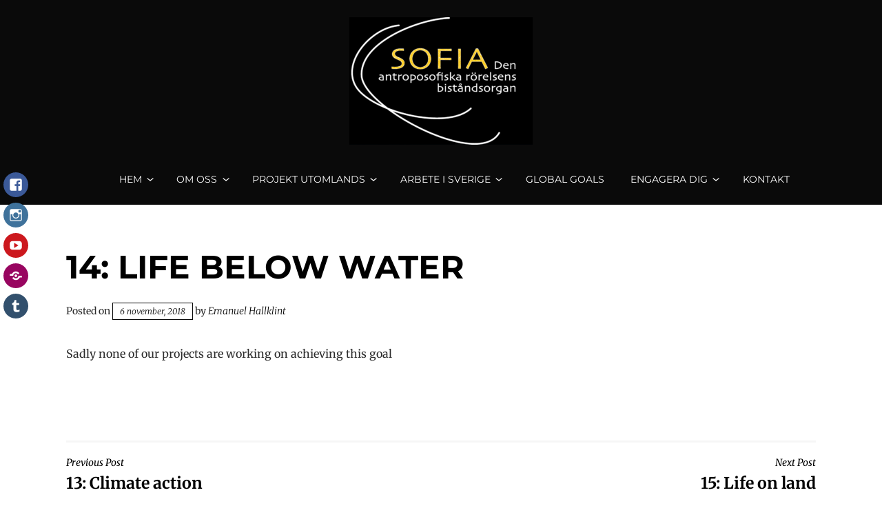

--- FILE ---
content_type: text/html; charset=UTF-8
request_url: https://foreningensofia.org/dvteam/14-life-below-water/
body_size: 8268
content:
<!DOCTYPE html><html lang="sv-SE"><head><meta charset="UTF-8"><meta name="viewport" content="width=device-width, initial-scale=1"><link rel="profile" href="http://gmpg.org/xfn/11"><link rel="pingback" href="https://foreningensofia.org/xmlrpc.php"> <script>function fvmuag(){if(navigator.userAgent.match(/x11.*fox\/54|oid\s4.*xus.*ome\/62|oobot|ighth|tmetr|eadles|ingdo/i))return!1;if(navigator.userAgent.match(/x11.*ome\/75\.0\.3770\.100/i)){var e=screen.width,t=screen.height;if("number"==typeof e&&"number"==typeof t&&862==t&&1367==e)return!1}return!0}</script><title>14: Life below water &#8211; Föreningen Sofia</title><meta name='robots' content='max-image-preview:large' /><link rel='dns-prefetch' href='//fonts.googleapis.com' /><link rel="alternate" type="application/rss+xml" title="Föreningen Sofia &raquo; Webbflöde" href="https://foreningensofia.org/feed/" /><link rel="alternate" type="application/rss+xml" title="Föreningen Sofia &raquo; Kommentarsflöde" href="https://foreningensofia.org/comments/feed/" /><link rel="alternate" type="text/calendar" title="Föreningen Sofia &raquo; iCal Feed" href="https://foreningensofia.org/kalender/?ical=1" /><link rel="alternate" title="oEmbed (JSON)" type="application/json+oembed" href="https://foreningensofia.org/wp-json/oembed/1.0/embed?url=https%3A%2F%2Fforeningensofia.org%2Fdvteam%2F14-life-below-water%2F" /><link rel="alternate" title="oEmbed (XML)" type="text/xml+oembed" href="https://foreningensofia.org/wp-json/oembed/1.0/embed?url=https%3A%2F%2Fforeningensofia.org%2Fdvteam%2F14-life-below-water%2F&#038;format=xml" /><style type="text/css" media="all">@font-face{font-family:'Merriweather';font-style:italic;font-weight:300;font-stretch:normal;src:url(https://fonts.gstatic.com/l/font?kit=u-4B0qyriQwlOrhSvowK_l5-eTxCVx0ZbwLvKH2Gk9hLmp0v5yA-xXPqCzLvPee1XYk_XSf-FmScUG35Avc&skey=899922b35e8afa66&v=v33) format('woff')}@font-face{font-family:'Merriweather';font-style:italic;font-weight:400;font-stretch:normal;src:url(https://fonts.gstatic.com/l/font?kit=u-4B0qyriQwlOrhSvowK_l5-eTxCVx0ZbwLvKH2Gk9hLmp0v5yA-xXPqCzLvPee1XYk_XSf-FmTCUG35Avc&skey=899922b35e8afa66&v=v33) format('woff')}@font-face{font-family:'Merriweather';font-style:italic;font-weight:700;font-stretch:normal;src:url(https://fonts.gstatic.com/l/font?kit=u-4B0qyriQwlOrhSvowK_l5-eTxCVx0ZbwLvKH2Gk9hLmp0v5yA-xXPqCzLvPee1XYk_XSf-FmQlV235Avc&skey=899922b35e8afa66&v=v33) format('woff')}@font-face{font-family:'Merriweather';font-style:italic;font-weight:900;font-stretch:normal;src:url(https://fonts.gstatic.com/l/font?kit=u-4B0qyriQwlOrhSvowK_l5-eTxCVx0ZbwLvKH2Gk9hLmp0v5yA-xXPqCzLvPee1XYk_XSf-FmRrV235Avc&skey=899922b35e8afa66&v=v33) format('woff')}@font-face{font-family:'Merriweather';font-display:block;font-style:normal;font-weight:300;font-stretch:normal;src:url(https://fonts.gstatic.com/l/font?kit=u-4D0qyriQwlOrhSvowK_l5UcA6zuSYEqOzpPe3HOZJ5eX1WtLaQwmYiScCmDxhtNOKl8yDrgCcaGl3z&skey=379c1eccf863c625&v=v33) format('woff')}@font-face{font-family:'Merriweather';font-display:block;font-style:normal;font-weight:400;font-stretch:normal;src:url(https://fonts.gstatic.com/l/font?kit=u-4D0qyriQwlOrhSvowK_l5UcA6zuSYEqOzpPe3HOZJ5eX1WtLaQwmYiScCmDxhtNOKl8yDr3icaGl3z&skey=379c1eccf863c625&v=v33) format('woff')}@font-face{font-family:'Merriweather';font-display:block;font-style:normal;font-weight:700;font-stretch:normal;src:url(https://fonts.gstatic.com/l/font?kit=u-4D0qyriQwlOrhSvowK_l5UcA6zuSYEqOzpPe3HOZJ5eX1WtLaQwmYiScCmDxhtNOKl8yDrOSAaGl3z&skey=379c1eccf863c625&v=v33) format('woff')}@font-face{font-family:'Merriweather';font-display:block;font-style:normal;font-weight:900;font-stretch:normal;src:url(https://fonts.gstatic.com/l/font?kit=u-4D0qyriQwlOrhSvowK_l5UcA6zuSYEqOzpPe3HOZJ5eX1WtLaQwmYiScCmDxhtNOKl8yDrdyAaGl3z&skey=379c1eccf863c625&v=v33) format('woff')}@font-face{font-family:'Montserrat';font-display:block;font-style:normal;font-weight:400;src:url(https://fonts.gstatic.com/l/font?kit=JTUHjIg1_i6t8kCHKm4532VJOt5-QNFgpCtr6Hw3aXw&skey=7bc19f711c0de8f&v=v31) format('woff')}@font-face{font-family:'Montserrat';font-display:block;font-style:normal;font-weight:700;src:url(https://fonts.gstatic.com/l/font?kit=JTUHjIg1_i6t8kCHKm4532VJOt5-QNFgpCuM73w3aXw&skey=7bc19f711c0de8f&v=v31) format('woff')}</style><style id='wp-img-auto-sizes-contain-inline-css' type='text/css'>img:is([sizes=auto i],[sizes^="auto," i]){contain-intrinsic-size:3000px 1500px} /*# sourceURL=wp-img-auto-sizes-contain-inline-css */</style><style id='classic-theme-styles-inline-css' type='text/css'>/*! This file is auto-generated */ .wp-block-button__link{color:#fff;background-color:#32373c;border-radius:9999px;box-shadow:none;text-decoration:none;padding:calc(.667em + 2px) calc(1.333em + 2px);font-size:1.125em}.wp-block-file__button{background:#32373c;color:#fff;text-decoration:none} /*# sourceURL=/wp-includes/css/classic-themes.min.css */</style><link rel='stylesheet' id='fvm-header-0-css' href='https://foreningensofia.org/wp-content/uploads/cache/fvm/1666259665/out/header-144d3723.min.css' type='text/css' media='all' /> <script type="text/javascript" src="https://foreningensofia.org/wp-content/uploads/cache/fvm/1666259665/out/header-84e60a2d.min.js" id="fvm-header-0-js"></script><link rel="https://api.w.org/" href="https://foreningensofia.org/wp-json/" /><link rel="EditURI" type="application/rsd+xml" title="RSD" href="https://foreningensofia.org/xmlrpc.php?rsd" /><link rel="canonical" href="https://foreningensofia.org/dvteam/14-life-below-water/" /><link rel='shortlink' href='https://foreningensofia.org/?p=503' /><meta name="tec-api-version" content="v1"><meta name="tec-api-origin" content="https://foreningensofia.org"><link rel="https://theeventscalendar.com/" href="https://foreningensofia.org/wp-json/tribe/events/v1/" /><style type="text/css">body, .inner-page { background:#ffffff; } hr, .site-footer .widget_archive a, .site-footer .widget_categories a, hr.short, .site-footer form[id*=give-form] .give-donation-amount .give-currency-symbol, .site-footer form[id*=give-form] #give-final-total-wrap .give-donation-total-label, .woocommerce .widget_price_filter .price_slider_wrapper .ui-widget-content, .tribe-events-calendar thead th { background-color:#0a0a0a; } form.search-form, .footer-widgets.clear, .site-footer.custom #promo, .widgetized-content .widget-title, .call-to-action .one-fourth:nth-child(2), .call-to-action .one-third:nth-child(2), .block-one .child-pages h2 a:hover, .block-three .child-pages h2 a:hover, .site-footer form[id*=give-form] .give-donation-amount .give-currency-symbol, .site-footer form[id*=give-form] #give-final-total-wrap .give-donation-total-label, .site-footer #give-recurring-form h3.give-section-break, .site-footer #give-recurring-form h4.give-section-break, .site-footer #give-recurring-form legend, .site-footer form.give-form h3.give-section-break, .site-footer form.give-form h4.give-section-break, .site-footer form.give-form legend, .site-footer form[id*=give-form] h3.give-section-break, .site-footer form[id*=give-form] h4.give-section-break, .site-footer form[id*=give-form] legend, .woocommerce ul.products li.product .price, .woocommerce div.product p.price, .woocommerce div.product span.price, .woocommerce-checkout #payment ul.payment_methods, .search input.search-submit, .error404 input.search-submit, .textwidget a:hover, .textwidget a:focus, .textwidget a:active, .entry-content a:hover, .entry-content a:focus, .entry-content a:active, .comment-content a:hover, .comment-content a:focus, .comment-content a:active, .page-template-about-template .entry-content a { border-bottom-color:#0a0a0a; } .footer-widgets.clear, .site-footer.custom #promo, #main div.sharedaddy h3.sd-title:before, #main #jp-relatedposts h3.jp-relatedposts-headline em:before, .site-footer form[id*=give-form] .give-donation-amount .give-currency-symbol, .site-footer form[id*=give-form] #give-final-total-wrap .give-donation-total-label, .woocommerce div.product .woocommerce-tabs ul.tabs li, .woocommerce #content div.product .woocommerce-tabs ul.tabs li { border-top-color:#0a0a0a; } .site-footer form[id*=give-form] .give-donation-amount .give-currency-symbol.give-currency-position-before, .woocommerce div.product .woocommerce-tabs ul.tabs li, .woocommerce #content div.product .woocommerce-tabs ul.tabs li { border-left-color:#0a0a0a; } .woocommerce div.product .woocommerce-tabs ul.tabs li, .woocommerce #content div.product .woocommerce-tabs ul.tabs li { border-right-color:#0a0a0a; } .site-footer input[type="text"], .site-footer input[type="email"], .site-footer input[type="url"], .site-footer input[type="password"], .site-footer input[type="search"], .fixed-menu .site-header, .site-header, .site-header.float-header, .fixed-menu .toggled .menu-primary-menu-container, .main-navigation li.blue a:hover, .social-block, .site-footer .widget .post-count, .blog .list-layout .entry-meta span.posted-on, .single .list-layout.entry-meta span.posted-on, .search .list-layout .entry-meta span.posted-on, .archive .list-layout.entry-meta span.posted-on, .site-footer, a.blue:hover, a.lila:hover, .button, .jetpack_subscription_widget input[type="submit"]:hover, #comments input[type="submit"]:hover, .entry-content a.button:hover, #promo, #promo a:hover, .homepage, body.page-template-splash-template, .site-footer input.give-submit:hover, .site-footer .give-progress-bar, .site-footer form.floated-labels .floatlabel input, .site-footer form.floated-labels .floatlabel select, .site-footer form.floated-labels .floatlabel.is-active input, .site-footer form.floated-labels .floatlabel.is-active select, form.floated-labels .floatlabel.is-active textarea, input.give-submit:hover, .give-progress-bar, input#give_login_submit:hover, #give-register-form .button:hover, .woocommerce #respond input#submit:hover, .woocommerce a.button:hover, .woocommerce button.button:hover, .woocommerce input.button:hover, .woocommerce #respond input#submit.alt:hover, .woocommerce a.button.alt:hover, .woocommerce button.button.alt:hover, .woocommerce input.button.alt:hover, #tribe-bar-form .tribe-bar-submit input[type=submit], .contact-form input[type="submit"]:hover, #page .soliloquy-container .soliloquy-caption .soliloquy-caption-inside,.info .entry-content a.button:hover, .info .entry-content a.more-link:hover, .block-five a.blue:hover, .block-five a.lila:hover, .site-footer .jetpack_subscription_widget #subscribe-email input[type="email"], .es_widget_form input[type="button"]:hover, .wpcf7 input[type="submit"]:hover { background:#0a0a0a; } .site-footer button, .site-footer input[type="button"], .site-footer input[type="reset"], .site-footer #main #infinite-handle span, .site-footer input[type="text"], .site-footer input[type="email"], .site-footer input[type="url"], .site-footer input[type="password"], .site-footer input[type="search"], .site-footer .search-box input[type="search"], .site-footer .error404 input[type="search"], .widget_calendar td, .widget_calendar th, .widget_calendar caption, .tagcloud a, .info .entry-content a.button, .info .entry-content a.more-link, .site-footer form[id*=give-form] .give-donation-amount #give-amount, .site-footer form[id*=give-form] .give-donation-amount #give-amount-text, .site-footer form[id*=give-form] #give-final-total-wrap .give-final-total-amount, .site-footer form[id*=give-form] #give-final-total-wrap .give-donation-total-label, .site-footer form.floated-labels .floatlabel input, .site-footer form.floated-labels .floatlabel select, .site-footer form.floated-labels .floatlabel.is-active input, .site-footer form.floated-labels .floatlabel.is-active select, form.floated-labels .floatlabel.is-active textarea, .woocommerce div.product .woocommerce-tabs .panel, .woocommerce-checkout #payment, .woocommerce .quantity .qty, .woocommerce .woocommerce-ordering select, .site-footer input[type="text"], .site-footer input[type="email"], .site-footer input[type="url"], .site-footer input[type="password"], .site-footer input[type="search"], .site-footer .jetpack_subscription_widget #subscribe-email input[type="email"], table, th, td { border-color:#0a0a0a; } .site-footer button, .site-footer input[type="button"], .site-footer input[type="reset"], .site-footer #main #infinite-handle span, input[type="search"], .site-footer input[type="text"], .site-footer input[type="email"], .site-footer input[type="url"], .site-footer input[type="password"], .site-footer input[type="search"], .site-footer .search-box input[type="search"], .site-footer .error404 input[type="search"], .site-footer input[type="text"], .site-footer input[type="email"], .site-footer input[type="url"], .site-footer input[type="password"], .site-footer input[type="search"], .site-footer .jetpack_subscription_widget #subscribe-email input[type="email"] { box-shadow:#0a0a0a 0 2px 0; } .site-footer button, .site-footer input[type="button"], .site-footer input[type="reset"], .site-footer #main #infinite-handle span, input[type="search"], .site-footer input[type="text"], .site-footer input[type="email"], .site-footer input[type="url"], .site-footer input[type="password"], .site-footer input[type="search"], .site-footer .search-box input[type="search"], .site-footer .error404 input[type="search"], .site-footer input[type="text"], .site-footer input[type="email"], .site-footer input[type="url"], .site-footer input[type="password"], .site-footer input[type="search"], .site-footer .jetpack_subscription_widget #subscribe-email input[type="email"] { -webkit-box-shadow:#0a0a0a 0 2px 0; } .site-footer button, .site-footer input[type="button"], .site-footer input[type="reset"], .site-footer #main #infinite-handle span, input[type="search"], .site-footer input[type="text"], .site-footer input[type="email"], .site-footer input[type="url"], .site-footer input[type="password"], .site-footer input[type="search"], .site-footer .search-box input[type="search"], .site-footer .error404 input[type="search"], .site-footer input[type="text"], .site-footer input[type="email"], .site-footer input[type="url"], .site-footer input[type="password"], .site-footer input[type="search"], .site-footer .jetpack_subscription_widget #subscribe-email input[type="email"] { -moz-box-shadow:#0a0a0a 0 2px 0; } .site-footer button:hover, .site-footer input[type="button"]:hover, .site-footer input[type="reset"]:hover, .site-footer #main #infinite-handle span:hover, .site-footer button:focus, .site-footer input[type="button"]:focus, .site-footer input[type="reset"]:focus, .site-footer input[type="submit"]:focus, .site-footer button:active, .site-footer input[type="button"]:active, .site-footer input[type="reset"]:active, .site-footer input[type="submit"]:active, input[type="search"]:focus, .site-footer input[type="text"]:focus, .site-footer input[type="email"]:focus, .site-footer input[type="url"]:focus, .site-footer input[type="password"]:focus, .site-footer input[type="search"]:focus, .list-layout .entry-content a.more-link:hover, .blog .grid .entry-content a.more-link:hover, .page-template-grid-template .customwidget .entry-content a:hover { box-shadow:#0a0a0a 0 4px 0; } .site-footer button:hover, .site-footer input[type="button"]:hover, .site-footer input[type="reset"]:hover, .site-footer #main #infinite-handle span:hover, .site-footer button:focus, .site-footer input[type="button"]:focus, .site-footer input[type="reset"]:focus, .site-footer input[type="submit"]:focus, .site-footer button:active, .site-footer input[type="button"]:active, .site-footer input[type="reset"]:active, .site-footer input[type="submit"]:active, input[type="search"]:focus, .site-footer input[type="text"]:focus, .site-footer input[type="email"]:focus, .site-footer input[type="url"]:focus, .site-footer input[type="password"]:focus, .site-footer input[type="search"]:focus, .list-layout .entry-content a.more-link:hover, .blog .grid .entry-content a.more-link:hover, .page-template-grid-template .customwidget .entry-content a:hover { -webkit-box-shadow:#0a0a0a 0 4px 0; } .site-footer button:hover, .site-footer input[type="button"]:hover, .site-footer input[type="reset"]:hover, .site-footer #main #infinite-handle span:hover, .site-footer button:focus, .site-footer input[type="button"]:focus, .site-footer input[type="reset"]:focus, .site-footer input[type="submit"]:focus, .site-footer button:active, .site-footer input[type="button"]:active, .site-footer input[type="reset"]:active, .site-footer input[type="submit"]:active, input[type="search"]:focus, .site-footer input[type="text"]:focus, .site-footer input[type="email"]:focus, .site-footer input[type="url"]:focus, .site-footer input[type="password"]:focus, .site-footer input[type="search"]:focus, .list-layout .entry-content a.more-link:hover, .blog .grid .entry-content a.more-link:hover, .page-template-grid-template .customwidget .entry-content a:hover { -moz-box-shadow:#0a0a0a 0 4px 0; } .list-layout .entry-content a.more-link, .blog .grid .entry-content a.more-link, .page-template-grid-template .customwidget .entry-content a { box-shadow:#0a0a0a 0 1px 0; } .list-layout .entry-content a.more-link, .blog .grid .entry-content a.more-link, .page-template-grid-template .customwidget .entry-content a { -webkit-box-shadow:#0a0a0a 0 1px 0; } .list-layout .entry-content a.more-link, .blog .grid .entry-content a.more-link, .page-template-grid-template .customwidget .entry-content a { -moz-box-shadow:#0a0a0a 0 1px 0; } @media screen and ( min-width: 55em ) { .site-header.front.float-header, .standard-menu .site-header.front, .no-fixed.standard-menu .site-header.front, .standard-menu .site-header, .alternative-menu .site-header.front, .alternative-menu .site-header, .main-navigation ul ul { background:#0a0a0a; } hr.short { background-color:#0a0a0a; } .single .entry-footer span { border-right-color:#0a0a0a; } .site-header.front, .social-block { background: none; } } @media screen and ( min-width: 70em ) { .comment .comment-metadata span.comment-author { border-bottom-color:#0a0a0a; } } .blog .entry-meta a, .single .entry-meta a, .search .entry-meta a, .archive .entry-meta a, .customwidget span.posted-on a { color:#0a0a0a; } .site-footer .widget_calendar caption, .site-footer .jetpack_subscription_widget form, .site-footer .es_widget_form { background:#0a0a0a; } #site-navigation button, .site-footer .widget_calendar td, .site-footer .widget_calendar th, .customwidget .entry-meta, .singular .site-content .widget-area.footer-menu, .widget-area.footer-menu { border-color:#0a0a0a; } .social-block, .site-footer .widget_search { border-bottom-color:#0a0a0a; } #site-navigation button{ box-shadow:#0a0a0a 0 2px 0; } #site-navigation button{ -webkit-box-shadow:#0a0a0a 0 2px 0; } #site-navigation button{ -moz-box-shadow:#0a0a0a 0 2px 0; } @media screen and ( min-width: 55em ) { .blog .entry-meta a, .search .entry-meta a, .archive .entry-meta a { border-right-color:#0a0a0a; } .blog .entry-meta a, .search .entry-meta a, .archive .entry-meta a, .single .entry-meta a{ color:#0a0a0a; } .blog .entry-meta span.posted-on a, .single .entry-meta span.posted-on a, .archive .entry-meta span.posted-on a { border-color:#0a0a0a; } } .main-navigation li.blue a, a.button, a.blue, #promo a, .jetpack_subscription_widget input[type="submit"], .woocommerce #respond input#submit, .woocommerce a.button, .woocommerce button.button, .woocommerce input.button, .woocommerce #respond input#submit.alt, .woocommerce a.button.alt, .woocommerce button.button.alt, .woocommerce input.button.alt, #tribe-events .tribe-events-button, #tribe-events .tribe-events-button:hover, #tribe_events_filters_wrapper input[type=submit], .tribe-events-button, .tribe-events-button.tribe-active:hover, .tribe-events-button.tribe-inactive, .tribe-events-button:hover, .tribe-events-calendar td.tribe-events-present div[id*=tribe-events-daynum-], .tribe-events-calendar td.tribe-events-present div[id*=tribe-events-daynum-]>a, .contact-form input[type="submit"], .block-one .entry-content .button, .info .entry-content a.button, .info .entry-content a.more-link, .block-five a.blue, #comments input[type="submit"], input.give-submit, #give-purchase-gravatars .give-gravatars-title, [id*=give-form].give-display-modal .give-btn, [id*=give-form].give-display-reveal .give-btn, .es_widget_form input[type="button"], .es_widget_form input[type="button"], .wpcf7 input[type="submit"] { color:#0a0a0a; } .content-caption .entry-content .button, a.lila:visited, a.lila:active, a.lila:focus, a.lila, .block-five a.lila, .site-footer a.lila { color:#0a0a0a; } .site-header.front, .site-title a:visited, .site-title a:focus, .site-title a:active, .site-title a, .site-description, .main-navigation a { color:#ffffff; }</style><style type="text/css">.site-title, .site-description { position: absolute; clip: rect(1px, 1px, 1px, 1px); }</style><style id='global-styles-inline-css' type='text/css'>:root{--wp--preset--aspect-ratio--square: 1;--wp--preset--aspect-ratio--4-3: 4/3;--wp--preset--aspect-ratio--3-4: 3/4;--wp--preset--aspect-ratio--3-2: 3/2;--wp--preset--aspect-ratio--2-3: 2/3;--wp--preset--aspect-ratio--16-9: 16/9;--wp--preset--aspect-ratio--9-16: 9/16;--wp--preset--color--black: #000000;--wp--preset--color--cyan-bluish-gray: #abb8c3;--wp--preset--color--white: #ffffff;--wp--preset--color--pale-pink: #f78da7;--wp--preset--color--vivid-red: #cf2e2e;--wp--preset--color--luminous-vivid-orange: #ff6900;--wp--preset--color--luminous-vivid-amber: #fcb900;--wp--preset--color--light-green-cyan: #7bdcb5;--wp--preset--color--vivid-green-cyan: #00d084;--wp--preset--color--pale-cyan-blue: #8ed1fc;--wp--preset--color--vivid-cyan-blue: #0693e3;--wp--preset--color--vivid-purple: #9b51e0;--wp--preset--gradient--vivid-cyan-blue-to-vivid-purple: linear-gradient(135deg,rgb(6,147,227) 0%,rgb(155,81,224) 100%);--wp--preset--gradient--light-green-cyan-to-vivid-green-cyan: linear-gradient(135deg,rgb(122,220,180) 0%,rgb(0,208,130) 100%);--wp--preset--gradient--luminous-vivid-amber-to-luminous-vivid-orange: linear-gradient(135deg,rgb(252,185,0) 0%,rgb(255,105,0) 100%);--wp--preset--gradient--luminous-vivid-orange-to-vivid-red: linear-gradient(135deg,rgb(255,105,0) 0%,rgb(207,46,46) 100%);--wp--preset--gradient--very-light-gray-to-cyan-bluish-gray: linear-gradient(135deg,rgb(238,238,238) 0%,rgb(169,184,195) 100%);--wp--preset--gradient--cool-to-warm-spectrum: linear-gradient(135deg,rgb(74,234,220) 0%,rgb(151,120,209) 20%,rgb(207,42,186) 40%,rgb(238,44,130) 60%,rgb(251,105,98) 80%,rgb(254,248,76) 100%);--wp--preset--gradient--blush-light-purple: linear-gradient(135deg,rgb(255,206,236) 0%,rgb(152,150,240) 100%);--wp--preset--gradient--blush-bordeaux: linear-gradient(135deg,rgb(254,205,165) 0%,rgb(254,45,45) 50%,rgb(107,0,62) 100%);--wp--preset--gradient--luminous-dusk: linear-gradient(135deg,rgb(255,203,112) 0%,rgb(199,81,192) 50%,rgb(65,88,208) 100%);--wp--preset--gradient--pale-ocean: linear-gradient(135deg,rgb(255,245,203) 0%,rgb(182,227,212) 50%,rgb(51,167,181) 100%);--wp--preset--gradient--electric-grass: linear-gradient(135deg,rgb(202,248,128) 0%,rgb(113,206,126) 100%);--wp--preset--gradient--midnight: linear-gradient(135deg,rgb(2,3,129) 0%,rgb(40,116,252) 100%);--wp--preset--font-size--small: 13px;--wp--preset--font-size--medium: 20px;--wp--preset--font-size--large: 36px;--wp--preset--font-size--x-large: 42px;--wp--preset--spacing--20: 0.44rem;--wp--preset--spacing--30: 0.67rem;--wp--preset--spacing--40: 1rem;--wp--preset--spacing--50: 1.5rem;--wp--preset--spacing--60: 2.25rem;--wp--preset--spacing--70: 3.38rem;--wp--preset--spacing--80: 5.06rem;--wp--preset--shadow--natural: 6px 6px 9px rgba(0, 0, 0, 0.2);--wp--preset--shadow--deep: 12px 12px 50px rgba(0, 0, 0, 0.4);--wp--preset--shadow--sharp: 6px 6px 0px rgba(0, 0, 0, 0.2);--wp--preset--shadow--outlined: 6px 6px 0px -3px rgb(255, 255, 255), 6px 6px rgb(0, 0, 0);--wp--preset--shadow--crisp: 6px 6px 0px rgb(0, 0, 0);}:where(.is-layout-flex){gap: 0.5em;}:where(.is-layout-grid){gap: 0.5em;}body .is-layout-flex{display: flex;}.is-layout-flex{flex-wrap: wrap;align-items: center;}.is-layout-flex > :is(*, div){margin: 0;}body .is-layout-grid{display: grid;}.is-layout-grid > :is(*, div){margin: 0;}:where(.wp-block-columns.is-layout-flex){gap: 2em;}:where(.wp-block-columns.is-layout-grid){gap: 2em;}:where(.wp-block-post-template.is-layout-flex){gap: 1.25em;}:where(.wp-block-post-template.is-layout-grid){gap: 1.25em;}.has-black-color{color: var(--wp--preset--color--black) !important;}.has-cyan-bluish-gray-color{color: var(--wp--preset--color--cyan-bluish-gray) !important;}.has-white-color{color: var(--wp--preset--color--white) !important;}.has-pale-pink-color{color: var(--wp--preset--color--pale-pink) !important;}.has-vivid-red-color{color: var(--wp--preset--color--vivid-red) !important;}.has-luminous-vivid-orange-color{color: var(--wp--preset--color--luminous-vivid-orange) !important;}.has-luminous-vivid-amber-color{color: var(--wp--preset--color--luminous-vivid-amber) !important;}.has-light-green-cyan-color{color: var(--wp--preset--color--light-green-cyan) !important;}.has-vivid-green-cyan-color{color: var(--wp--preset--color--vivid-green-cyan) !important;}.has-pale-cyan-blue-color{color: var(--wp--preset--color--pale-cyan-blue) !important;}.has-vivid-cyan-blue-color{color: var(--wp--preset--color--vivid-cyan-blue) !important;}.has-vivid-purple-color{color: var(--wp--preset--color--vivid-purple) !important;}.has-black-background-color{background-color: var(--wp--preset--color--black) !important;}.has-cyan-bluish-gray-background-color{background-color: var(--wp--preset--color--cyan-bluish-gray) !important;}.has-white-background-color{background-color: var(--wp--preset--color--white) !important;}.has-pale-pink-background-color{background-color: var(--wp--preset--color--pale-pink) !important;}.has-vivid-red-background-color{background-color: var(--wp--preset--color--vivid-red) !important;}.has-luminous-vivid-orange-background-color{background-color: var(--wp--preset--color--luminous-vivid-orange) !important;}.has-luminous-vivid-amber-background-color{background-color: var(--wp--preset--color--luminous-vivid-amber) !important;}.has-light-green-cyan-background-color{background-color: var(--wp--preset--color--light-green-cyan) !important;}.has-vivid-green-cyan-background-color{background-color: var(--wp--preset--color--vivid-green-cyan) !important;}.has-pale-cyan-blue-background-color{background-color: var(--wp--preset--color--pale-cyan-blue) !important;}.has-vivid-cyan-blue-background-color{background-color: var(--wp--preset--color--vivid-cyan-blue) !important;}.has-vivid-purple-background-color{background-color: var(--wp--preset--color--vivid-purple) !important;}.has-black-border-color{border-color: var(--wp--preset--color--black) !important;}.has-cyan-bluish-gray-border-color{border-color: var(--wp--preset--color--cyan-bluish-gray) !important;}.has-white-border-color{border-color: var(--wp--preset--color--white) !important;}.has-pale-pink-border-color{border-color: var(--wp--preset--color--pale-pink) !important;}.has-vivid-red-border-color{border-color: var(--wp--preset--color--vivid-red) !important;}.has-luminous-vivid-orange-border-color{border-color: var(--wp--preset--color--luminous-vivid-orange) !important;}.has-luminous-vivid-amber-border-color{border-color: var(--wp--preset--color--luminous-vivid-amber) !important;}.has-light-green-cyan-border-color{border-color: var(--wp--preset--color--light-green-cyan) !important;}.has-vivid-green-cyan-border-color{border-color: var(--wp--preset--color--vivid-green-cyan) !important;}.has-pale-cyan-blue-border-color{border-color: var(--wp--preset--color--pale-cyan-blue) !important;}.has-vivid-cyan-blue-border-color{border-color: var(--wp--preset--color--vivid-cyan-blue) !important;}.has-vivid-purple-border-color{border-color: var(--wp--preset--color--vivid-purple) !important;}.has-vivid-cyan-blue-to-vivid-purple-gradient-background{background: var(--wp--preset--gradient--vivid-cyan-blue-to-vivid-purple) !important;}.has-light-green-cyan-to-vivid-green-cyan-gradient-background{background: var(--wp--preset--gradient--light-green-cyan-to-vivid-green-cyan) !important;}.has-luminous-vivid-amber-to-luminous-vivid-orange-gradient-background{background: var(--wp--preset--gradient--luminous-vivid-amber-to-luminous-vivid-orange) !important;}.has-luminous-vivid-orange-to-vivid-red-gradient-background{background: var(--wp--preset--gradient--luminous-vivid-orange-to-vivid-red) !important;}.has-very-light-gray-to-cyan-bluish-gray-gradient-background{background: var(--wp--preset--gradient--very-light-gray-to-cyan-bluish-gray) !important;}.has-cool-to-warm-spectrum-gradient-background{background: var(--wp--preset--gradient--cool-to-warm-spectrum) !important;}.has-blush-light-purple-gradient-background{background: var(--wp--preset--gradient--blush-light-purple) !important;}.has-blush-bordeaux-gradient-background{background: var(--wp--preset--gradient--blush-bordeaux) !important;}.has-luminous-dusk-gradient-background{background: var(--wp--preset--gradient--luminous-dusk) !important;}.has-pale-ocean-gradient-background{background: var(--wp--preset--gradient--pale-ocean) !important;}.has-electric-grass-gradient-background{background: var(--wp--preset--gradient--electric-grass) !important;}.has-midnight-gradient-background{background: var(--wp--preset--gradient--midnight) !important;}.has-small-font-size{font-size: var(--wp--preset--font-size--small) !important;}.has-medium-font-size{font-size: var(--wp--preset--font-size--medium) !important;}.has-large-font-size{font-size: var(--wp--preset--font-size--large) !important;}.has-x-large-font-size{font-size: var(--wp--preset--font-size--x-large) !important;} /*# sourceURL=global-styles-inline-css */</style></head><body class="wp-singular dvourteam-template-default single single-dvourteam postid-503 single-format-standard wp-custom-logo wp-theme-pena tribe-no-js group-blog singular no-sidebar alternative-menu"> <a class="skip-link screen-reader-text" href="#content">Skip to content</a><header id="masthead" class="site-header" role="banner"><div class="site-branding"> <a href="https://foreningensofia.org/" class="custom-logo-link" rel="home"><img width="266" height="185" src="https://foreningensofia.org/wp-content/uploads/2022/12/black-and-orange-e1670808973842.png" class="custom-logo" alt="Föreningen Sofia" decoding="async" /></a><p class="site-title"><a href="https://foreningensofia.org/" rel="home">Föreningen Sofia</a></p></div><!-- .site-branding --> <nav id="site-navigation" class="main-navigation" role="navigation"> <button class="menu-toggle" aria-controls="primary-menu" aria-expanded="false">Menu</button><div class="menu-basic-menu-container"><ul id="primary-menu" class="menu"><li id="menu-item-49" class="menu-item menu-item-type-post_type menu-item-object-page menu-item-home menu-item-has-children menu-item-49"><a href="https://foreningensofia.org/">Hem</a><ul class="sub-menu"><li id="menu-item-50" class="menu-item menu-item-type-post_type menu-item-object-page menu-item-50"><a href="https://foreningensofia.org/hem/vad-vi-gor/">Vad vi gör</a></li><li id="menu-item-51" class="menu-item menu-item-type-post_type menu-item-object-page current_page_parent menu-item-51"><a href="https://foreningensofia.org/hem/nyheter/">Nytt</a></li><li id="menu-item-182" class="menu-item menu-item-type-custom menu-item-object-custom menu-item-182"><a href="https://foreningensofia.org/kalender/">Kalender</a></li></ul></li><li id="menu-item-53" class="menu-item menu-item-type-post_type menu-item-object-page menu-item-has-children menu-item-53"><a href="https://foreningensofia.org/om-oss/">Om oss</a><ul class="sub-menu"><li id="menu-item-214" class="menu-item menu-item-type-post_type menu-item-object-page menu-item-214"><a href="https://foreningensofia.org/om-oss/juridiska-dokument/">Organisation</a></li><li id="menu-item-1510" class="menu-item menu-item-type-post_type menu-item-object-page menu-item-1510"><a href="https://foreningensofia.org/om-oss/strategidokument-in-english/">Strategidokument &#8211; In English</a></li></ul></li><li id="menu-item-1099" class="menu-item menu-item-type-post_type menu-item-object-page menu-item-has-children menu-item-1099"><a href="https://foreningensofia.org/projekt-utomlands/">Projekt utomlands</a><ul class="sub-menu"><li id="menu-item-1114" class="menu-item menu-item-type-post_type menu-item-object-page menu-item-1114"><a href="https://foreningensofia.org/projekt-utomlands/haiti/">Haiti</a></li><li id="menu-item-1119" class="menu-item menu-item-type-post_type menu-item-object-page menu-item-1119"><a href="https://foreningensofia.org/projekt-utomlands/guinea/">Guinea</a></li><li id="menu-item-1540" class="menu-item menu-item-type-post_type menu-item-object-page menu-item-1540"><a href="https://foreningensofia.org/belarus/">Belarus</a></li><li id="menu-item-1122" class="menu-item menu-item-type-post_type menu-item-object-page menu-item-1122"><a href="https://foreningensofia.org/projekt-utomlands/ukraina/">Ukraina</a></li><li id="menu-item-1117" class="menu-item menu-item-type-post_type menu-item-object-page menu-item-1117"><a href="https://foreningensofia.org/projekt-utomlands/kenya/">Kenya</a></li><li id="menu-item-1113" class="menu-item menu-item-type-post_type menu-item-object-page menu-item-1113"><a href="https://foreningensofia.org/projekt-utomlands/tanzania/">Tanzania</a></li><li id="menu-item-1120" class="menu-item menu-item-type-post_type menu-item-object-page menu-item-1120"><a href="https://foreningensofia.org/projekt-utomlands/sydafrika/">Sydafrika</a></li><li id="menu-item-1118" class="menu-item menu-item-type-post_type menu-item-object-page menu-item-1118"><a href="https://foreningensofia.org/projekt-utomlands/ghana/">Ghana</a></li><li id="menu-item-1487" class="menu-item menu-item-type-post_type menu-item-object-page menu-item-has-children menu-item-1487"><a href="https://foreningensofia.org/projekt-utomlands/avslutade-projekt/">Avslutade Projekt</a><ul class="sub-menu"><li id="menu-item-1115" class="menu-item menu-item-type-post_type menu-item-object-page menu-item-1115"><a href="https://foreningensofia.org/projekt-utomlands/egypten/">Egypten</a></li><li id="menu-item-1116" class="menu-item menu-item-type-post_type menu-item-object-page menu-item-1116"><a href="https://foreningensofia.org/projekt-utomlands/filippinerna/">Filippinerna</a></li><li id="menu-item-1121" class="menu-item menu-item-type-post_type menu-item-object-page menu-item-1121"><a href="https://foreningensofia.org/projekt-utomlands/gambia/">Gambia</a></li><li id="menu-item-1112" class="menu-item menu-item-type-post_type menu-item-object-page menu-item-1112"><a href="https://foreningensofia.org/projekt-utomlands/indien/">Indien</a></li><li id="menu-item-1508" class="menu-item menu-item-type-post_type menu-item-object-page menu-item-1508"><a href="https://foreningensofia.org/bangladesh/">Bangladesh</a></li></ul></li></ul></li><li id="menu-item-1174" class="menu-item menu-item-type-post_type menu-item-object-page menu-item-has-children menu-item-1174"><a href="https://foreningensofia.org/arbete-i-sverige/">Arbete i Sverige</a><ul class="sub-menu"><li id="menu-item-1175" class="menu-item menu-item-type-post_type menu-item-object-page menu-item-1175"><a href="https://foreningensofia.org/arbete-i-sverige/information/">Information</a></li><li id="menu-item-1176" class="menu-item menu-item-type-post_type menu-item-object-page menu-item-1176"><a href="https://foreningensofia.org/arbete-i-sverige/stodgala/">Stödgala</a></li></ul></li><li id="menu-item-1055" class="menu-item menu-item-type-post_type menu-item-object-page menu-item-1055"><a href="https://foreningensofia.org/global-goals/">Global goals</a></li><li id="menu-item-58" class="menu-item menu-item-type-post_type menu-item-object-page menu-item-has-children menu-item-58"><a href="https://foreningensofia.org/engagera-dig/">Engagera dig</a><ul class="sub-menu"><li id="menu-item-134" class="menu-item menu-item-type-post_type menu-item-object-page menu-item-134"><a href="https://foreningensofia.org/engagera-dig/bli-medlem/">Bli medlem</a></li><li id="menu-item-163" class="menu-item menu-item-type-post_type menu-item-object-page menu-item-163"><a href="https://foreningensofia.org/engagera-dig/ge-ett-bidrag/">Ge ett bidrag</a></li><li id="menu-item-162" class="menu-item menu-item-type-post_type menu-item-object-page menu-item-162"><a href="https://foreningensofia.org/engagera-dig/autogiro/">Autogiro</a></li><li id="menu-item-171" class="menu-item menu-item-type-post_type menu-item-object-page menu-item-171"><a href="https://foreningensofia.org/engagera-dig/organisationer-foretag/">Organisationer och företag</a></li><li id="menu-item-170" class="menu-item menu-item-type-post_type menu-item-object-page menu-item-170"><a href="https://foreningensofia.org/engagera-dig/gavobevis/">Gåvobevis – Beställ gåvobevis!</a></li></ul></li><li id="menu-item-59" class="menu-item menu-item-type-post_type menu-item-object-page menu-item-59"><a href="https://foreningensofia.org/kontakt/">Kontakt</a></li></ul></div> </nav><!-- #site-navigation --> </header><div class="hfeed site single"><div class="content site-content"><div id="primary" class="content-area"> <main id="main" class="site-main" role="main"> <article id="post-503" class="post-503 dvourteam type-dvourteam status-publish format-standard has-post-thumbnail hentry"> <header class="entry-header"><h1 class="entry-title">14: Life below water</h1><div class="entry-meta"> <span class="posted-on">Posted on <a href="https://foreningensofia.org/dvteam/14-life-below-water/" rel="bookmark"><time class="entry-date published updated" datetime="2018-11-06T16:21:04+01:00">6 november, 2018</time></a></span><span class="byline"> by <span class="author vcard"><a class="url fn n" href="https://foreningensofia.org/author/emanuel/">Emanuel Hallklint</a></span></span></div><!-- .entry-meta --> </header><!-- .entry-header --><div class="entry-content"><p>Sadly none of our projects are working on achieving this goal</p></div><!-- .entry-content --><footer class="entry-footer"> </footer><!-- .entry-footer --> </article><!-- #post-## --> <nav class="navigation post-navigation" aria-label="Inlägg"><h2 class="screen-reader-text">Inläggsnavigering</h2><div class="nav-links"><div class="nav-previous"><a href="https://foreningensofia.org/dvteam/13-climate-action/" rel="prev"><span class="meta-nav">Previous Post</span> 13: Climate action</a></div><div class="nav-next"><a href="https://foreningensofia.org/dvteam/15-life-on-land/" rel="next"><span class="meta-nav">Next Post</span> 15: Life on land</a></div></div> </nav> </main><!-- #main --></div><!-- #primary --></div><!-- .site-content --></div><!-- .site --><div class="social-block"> <nav id="social-navigation" class="social-navigation" role="navigation"><div class="menu-social-menu-container"><ul id="menu-social-menu" class="menu"><li id="menu-item-79" class="menu-item menu-item-type-custom menu-item-object-custom menu-item-79"><a href="https://www.facebook.com/foreningensofia/"><span class="screen-reader-text">Facebook</span></a></li><li id="menu-item-83" class="menu-item menu-item-type-custom menu-item-object-custom menu-item-83"><a href="https://www.instagram.com/foreningensofia/"><span class="screen-reader-text">Instagram</span></a></li><li id="menu-item-80" class="menu-item menu-item-type-custom menu-item-object-custom menu-item-80"><a href="https://www.youtube.com/channel/UC-UBn3m-EZhx_ial4XwHfPw"><span class="screen-reader-text">YouTube</span></a></li><li id="menu-item-81" class="menu-item menu-item-type-custom menu-item-object-custom menu-item-81"><a href="https://sofiastodgala.blogspot.se/"><span class="screen-reader-text">Stödgala Blogg</span></a></li><li id="menu-item-82" class="menu-item menu-item-type-custom menu-item-object-custom menu-item-82"><a href="https://sofiaungdom.tumblr.com/"><span class="screen-reader-text">SOFIA Ungdom Blogg</span></a></li></ul></div> </nav><!-- .social-navigation --></div><div class="site-info"><div class="hfeed site"><div class="content site-content"></div><!-- .content --></div><!-- .site --></div><!-- .site-info --> <script type="speculationrules">{"prefetch":[{"source":"document","where":{"and":[{"href_matches":"/*"},{"not":{"href_matches":["/wp-*.php","/wp-admin/*","/wp-content/uploads/*","/wp-content/*","/wp-content/plugins/*","/wp-content/themes/pena/*","/*\\?(.+)"]}},{"not":{"selector_matches":"a[rel~=\"nofollow\"]"}},{"not":{"selector_matches":".no-prefetch, .no-prefetch a"}}]},"eagerness":"conservative"}]}</script> <script>( function ( body ) {
			'use strict';
			body.className = body.className.replace( /\btribe-no-js\b/, 'tribe-js' );
		} )( document.body );</script> <script>/*  */var tribe_l10n_datatables = {"aria":{"sort_ascending":": activate to sort column ascending","sort_descending":": activate to sort column descending"},"length_menu":"Show _MENU_ entries","empty_table":"No data available in table","info":"Showing _START_ to _END_ of _TOTAL_ entries","info_empty":"Showing 0 to 0 of 0 entries","info_filtered":"(filtered from _MAX_ total entries)","zero_records":"No matching records found","search":"Search:","all_selected_text":"All items on this page were selected. ","select_all_link":"Select all pages","clear_selection":"Clear Selection.","pagination":{"all":"All","next":"Next","previous":"Previous"},"select":{"rows":{"0":"","_":": Selected %d rows","1":": Selected 1 row"}},"datepicker":{"dayNames":["s\u00f6ndag","m\u00e5ndag","tisdag","onsdag","torsdag","fredag","l\u00f6rdag"],"dayNamesShort":["s\u00f6n","m\u00e5n","tis","ons","tor","fre","l\u00f6r"],"dayNamesMin":["S","M","T","O","T","F","L"],"monthNames":["januari","februari","mars","april","maj","juni","juli","augusti","september","oktober","november","december"],"monthNamesShort":["januari","februari","mars","april","maj","juni","juli","augusti","september","oktober","november","december"],"monthNamesMin":["jan","feb","mar","apr","maj","jun","jul","aug","sep","okt","nov","dec"],"nextText":"Next","prevText":"Prev","currentText":"Today","closeText":"Done","today":"Today","clear":"Clear"}};/*  */</script><script type="text/javascript" id="fvm-footer-0-js-extra">/*  */
var wpcf7 = {"apiSettings":{"root":"https://foreningensofia.org/wp-json/contact-form-7/v1","namespace":"contact-form-7/v1"},"cached":"1"};
//# sourceURL=fvm-footer-0-js-extra
/*  */</script> <script type="text/javascript" src="https://foreningensofia.org/wp-content/uploads/cache/fvm/1666259665/out/footer-b5d9248f.min.js" id="fvm-footer-0-js"></script> </body></html>